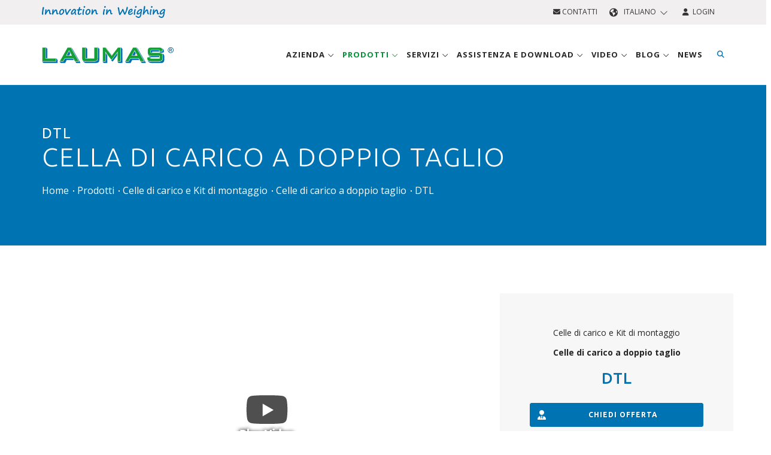

--- FILE ---
content_type: text/html; charset=UTF-8
request_url: https://www.laumas.com/it/prodotto/dtl-celle-di-carico-a-doppio-taglio/
body_size: 15176
content:
<!DOCTYPE html>
<html lang="it-IT"  prefix="og: http://ogp.me/ns#" itemscope itemtype="https://schema.org/WebPage">

<head>
	<meta charset="UTF-8">
<meta http-equiv="Cache-Control" content="public">
<meta http-equiv="Content-Type" content="text/html; charset=utf-8"/>
<meta name="format-detection" content="telephone=no"/>

<meta name="robots" content="index, follow, max-image-preview:large, max-snippet:-1, max-video-preview:-1" />
<meta http-equiv="X-UA-Compatible" content="IE=edge">
<meta name="viewport" content="width=device-width, initial-scale=1.0">

<title>Cella di carico a doppio taglio DTL | LAUMAS</title>
<meta name="description" content="Cella di carico a doppio taglio OIML R60 C3 IP68 in acciaio nichelato AISI 4340, portata 25000 kg.  Su richiesta ATEX IECEx EAC UK Trade approved."/>

<link rel="apple-touch-icon" sizes="57x57" href="/images/favicon/apple-icon-57x57.png">
<link rel="apple-touch-icon" sizes="60x60" href="/images/favicon/apple-icon-60x60.png">
<link rel="apple-touch-icon" sizes="72x72" href="/images/favicon/apple-icon-72x72.png">
<link rel="apple-touch-icon" sizes="76x76" href="/images/favicon/apple-icon-76x76.png">
<link rel="apple-touch-icon" sizes="114x114" href="/images/favicon/apple-icon-114x114.png">
<link rel="apple-touch-icon" sizes="120x120" href="/images/favicon/apple-icon-120x120.png">
<link rel="apple-touch-icon" sizes="144x144" href="/images/favicon/apple-icon-144x144.png">
<link rel="apple-touch-icon" sizes="152x152" href="/images/favicon/apple-icon-152x152.png">
<link rel="apple-touch-icon" sizes="180x180" href="/images/favicon/apple-icon-180x180.png">
<link rel="icon" type="image/png" sizes="192x192" href="/images/favicon/android-icon-192x192.png">
<link rel="icon" type="image/png" sizes="32x32" href="/images/favicon/favicon-32x32.png">
<link rel="icon" type="image/png" sizes="96x96" href="/images/favicon/favicon-96x96.png">
<link rel="icon" type="image/png" sizes="16x16" href="/images/favicon/favicon-16x16.png">
<link rel="manifest" href="/images/favicon/manifest.json">
<meta name="msapplication-TileColor" content="#ffffff">
<meta name="msapplication-TileImage" content="/images/favicon/ms-icon-144x144.png">
<meta name="theme-color" content="#ffffff">


<link rel="alternate" hreflang="it" href="https://www.laumas.com/it/prodotto/dtl-celle-di-carico-a-doppio-taglio/" />
<link rel="alternate" hreflang="en" href="https://www.laumas.com/en/product/dtl-double-shear-beam-load-cells/" />
<link rel="alternate" hreflang="fr" href="https://www.laumas.com/fr/produit/dtl-capteurs-de-pesage-a-double-cisaillement/" />
<link rel="alternate" hreflang="es" href="https://www.laumas.com/es/producto/dtl-celulas-de-carga-de-doble-cizallamiento/" />
<link rel="alternate" hreflang="de" href="https://www.laumas.com/de/produkt/dtl-doppelscherstab-waegezellen/" />
<link rel="alternate" hreflang="pt" href="https://www.laumas.com/pt/produto/dtl-double-shear-beam-load-cells/" />
<link rel="alternate" hreflang="ru" href="https://www.laumas.com/ru/produkt/dtl-double-shear-beam-load-cells/" />
<link rel="alternate" hreflang="zh" href="https://www.laumas.com/zh/product/dtl-double-shear-beam-load-cells/" />
<link rel="alternate" hreflang="ar" href="https://www.laumas.com/ar/product/dtl-double-shear-beam-load-cells/" />

<meta property="og:locale" content="it_IT" />




<!-- Google Tag Manager -->
<script>(function(w,d,s,l,i){w[l]=w[l]||[];w[l].push({'gtm.start':
new Date().getTime(),event:'gtm.js'});var f=d.getElementsByTagName(s)[0],
j=d.createElement(s),dl=l!='dataLayer'?'&l='+l:'';j.async=true;j.src=
'https://sgtm.laumas.com/gtm.js?id='+i+dl;f.parentNode.insertBefore(j,f);
})(window,document,'script','dataLayer','GTM-KGV27K4');</script>
<!-- End Google Tag Manager -->
	
	<!-- SEO Info -->
	<link rel="canonical" href="https://www.laumas.com/it/prodotto/dtl-celle-di-carico-a-doppio-taglio/" />
	<meta property="og:locale" 				content="it_IT" />
	<meta property="og:type" 				content="product" />
	<meta property="og:title" 				content="DTL: CELLA DI CARICO A DOPPIO TAGLIO - LAUMAS" />
	<meta property="og:description" 		content="kg 25000" />
	<meta property="og:url" 				content="https://www.laumas.com/it/prodotto/dtl-celle-di-carico-a-doppio-taglio/" />
	<meta property="og:site_name" 			content="LAUMAS Elettronica S.r.l." />
	<meta property="og:updated_time" 		content="2025-03-25 10:33:17" />
	<meta property="og:image" 				content="https://www.laumas.com/pub/products-images-industrial-weighing/F68-dtl-double-shear-beam-load-cells-hq.jpg" />
	<meta property="og:image:width" 		content="420" />
	<meta property="og:image:height" 		content="270" />
		<!-- / SEO  -->

	<!-- Stylesheets & Fonts -->
<link rel="preconnect" href="https://fonts.googleapis.com">
<link rel="preconnect" href="https://fonts.gstatic.com" crossorigin>
<link href="https://fonts.googleapis.com/css2?family=Open+Sans:wght@400;600;700&family=Ubuntu:wght@300;400;500;700&display=swap" rel="stylesheet" media="print" onload="this.media='all'">

<link href="/css/plugins.css?v1.0.60" rel="stylesheet">
<link href="/css/style.min.css?v1.0.60" rel="stylesheet">
<link href="/css/bootstrap-slider.min.css?v1.0.60" rel="stylesheet">
<link href="/js/bootstrap-selectpicker/bootstrap-select.min.css?v1.0.60" rel="stylesheet">
<link href="/css/jquery-ui.min.css?v1.0.60" rel="stylesheet" >
<link href="/css/custom.min.css?v1.0.60" rel="stylesheet">
<link href="/css/responsive.min.css?v1.0.60" rel="stylesheet">


<script src="/js/jquery-3.7.1.min.js?v1.0.60"></script>


<link rel="stylesheet" href="https://kit.fontawesome.com/b6b0f67761.css" crossorigin="anonymous">

<meta name="facebook-domain-verification" content="uvflj7c3o1cwfitsvfc67q61coemmd" />
</head>

<body class="wide">
	 
<script>
window.dataLayer = window.dataLayer || [];
dataLayer.push({
    'pageLang': 'it',
    'visitorId': '',
    'visitorLoginState': 'not-logged',
    'visitorNewsletterSubscription': 'no',
		'internal': 'N'
  });
</script>
<noscript><iframe src="https://sgtm.laumas.com/ns.html?id=GTM-KGV27K4" height="0" width="0" style="display:none;visibility:hidden"></iframe></noscript>


	<!-- WRAPPER -->
	<div class="wrapper">

		<!-- TOPBAR -->
<div id="topbar" class="dark">
	<div class="container">
		<div class="row">
			<div class="col-sm-6 hidden-xs">
				<img src="/images/claim_logo_laumas.svg" alt="Innovation in Weighing" title="Innovation in Weighing" class="header-claim" width="206" height="20">
							</div>
			<div class="col-sm-6">
				<ul class="top-menu right">
					<li>
						<a href="/it/contatti/" class="text-uppercase" title="Contatti"><i class="fa-solid fa-envelope"></i> Contatti</a>
					</li>
					<li class="topbar-dropdown">
						<a href="/it/" style="text-transform: uppercase;">
							<i class="fa-solid fa-earth-americas"></i>&nbsp;&nbsp;Italiano&nbsp;&nbsp;<i class="fa-light fa-chevron-down fa-xs"></i>
						</a>
						<div class="dropdown-list">
							<a class="list-entry" href="https://www.laumas.com/it/prodotto/dtl-celle-di-carico-a-doppio-taglio/" title="Italiano">Italiano</a>
							<a class="list-entry" href="https://www.laumas.com/en/product/dtl-double-shear-beam-load-cells/" title="English">English</a>
							<a class="list-entry" href="https://www.laumas.com/fr/produit/dtl-capteurs-de-pesage-a-double-cisaillement/" title="Français">Français</a>
							<a class="list-entry" href="https://www.laumas.com/es/producto/dtl-celulas-de-carga-de-doble-cizallamiento/" title="Español">Español</a>
							<a class="list-entry" href="https://www.laumas.com/de/produkt/dtl-doppelscherstab-waegezellen/" title="Deutsch">Deutsch</a>
							<a class="list-entry" href="https://www.laumas.com/pt/produto/dtl-double-shear-beam-load-cells/" title="Português">Português</a>
							<a class="list-entry" href="https://www.laumas.com/ru/produkt/dtl-double-shear-beam-load-cells/" title="Pусский">Pусский</a>
							<a class="list-entry" href="https://www.laumas.com/zh/product/dtl-double-shear-beam-load-cells/" title="中国">中国</a>
							<a class="list-entry" href="https://www.laumas.com/ar/product/dtl-double-shear-beam-load-cells/" title="لعربية">لعربية</a>
						</div>
					</li>
					          <li>
						<a href="/it/login/" class="text-uppercase" title="Login"><i class="fa-solid fa-user"></i>&nbsp;&nbsp;Login</a>
					</li>
									</ul>
			</div>
		</div>
	</div>
</div>
<!-- END: TOPBAR -->

<!-- HEADER -->
<header id="header">
	<div id="header-wrap">
		<div class="container">

			<!--Logo-->
			<div id="logo">
				<a href="/it/" class="logo" title="Laumas Elettronica">
        	<img src="/images/logo_laumas.svg" alt="Laumas Elettronica" title="Laumas Elettronica" width="220" height="60">
        </a>
			</div>
			<!--End: Logo-->

			<!--Navigation Resposnive Trigger-->
      <div id="mainMenu-trigger">
				<button> 
					<i class="fa-solid fa-bars"></i>
					<i class="fa-solid fa-xmark-large"></i>
				</button>
      </div>
      <!--end: Navigation Resposnive Trigger-->

      <!--Header Extras-->
      <div class="header-extras">
        <ul>
          <li class="sm-hide"> 
            <!--top search--> 
            <a id="top-search-trigger" href="/it/search/" class="toggle-item" title="Cerca"> <i class="fa-solid fa-magnifying-glass"></i> <i class="fa-solid fa-xmark-large"></i> </a> 
            <!--end: top search--> 
          </li>
          <li class="hide">
            <div class="topbar-dropdown"> <a class="toggle-item"><i class="fa-solid fa-earth-americas"></i></a>
              <div class="dropdown-list"> 
								<a class="list-entry" href="https://www.laumas.com/it/prodotto/dtl-celle-di-carico-a-doppio-taglio/" title="Italiano">Italiano</a>
								<a class="list-entry" href="https://www.laumas.com/en/product/dtl-double-shear-beam-load-cells/" title="English">English</a>
								<a class="list-entry" href="https://www.laumas.com/fr/produit/dtl-capteurs-de-pesage-a-double-cisaillement/" title="Français">Français</a>
								<a class="list-entry" href="https://www.laumas.com/es/producto/dtl-celulas-de-carga-de-doble-cizallamiento/" title="Español">Español</a>
								<a class="list-entry" href="https://www.laumas.com/de/produkt/dtl-doppelscherstab-waegezellen/" title="Deutsch">Deutsch</a>
								<a class="list-entry" href="https://www.laumas.com/pt/produto/dtl-double-shear-beam-load-cells/" title="Português">Português</a>
								<a class="list-entry" href="https://www.laumas.com/ru/produkt/dtl-double-shear-beam-load-cells/" title="Pусский">Pусский</a>
								<a class="list-entry" href="https://www.laumas.com/zh/product/dtl-double-shear-beam-load-cells/" title="中国">中国</a>
								<a class="list-entry" href="https://www.laumas.com/ar/product/dtl-double-shear-beam-load-cells/" title="لعربية">لعربية</a>
							</div>
            </div>
          </li>
					<li class="hidden">
						<a href="/it/contatti/" title="Contatti"><i class="fa-solid fa-envelope"></i></a>
					</li>
					          <li class="hidden">
						<a href="/it/login/" title="Login"><i class="fa-solid fa-user"></i></a>
					</li>
					        </ul>
      </div>
      <!--end: Header Extras-->
			
			<!--Top Search Form-->
      <div id="top-search" itemscope itemtype="https://schema.org/WebSite">
				<meta itemprop="url" content="/it/search/"/>
      	<form action="/it/search/#search" method="get" id="formSearchMegaMenu" itemprop="potentialAction" itemscope itemtype="https://schema.org/SearchAction" class="form-floating">
					<meta itemprop="target" content="https://www.laumas.com/it/search/?searchTxt={searchTxt}"/>
					<input type="text" name="searchTxt" class="form-control" id="searchTxtMegaMenu" value="" placeholder="Inserisci un prodotto o una parola chiave e premi &quot;Invio&quot;" itemprop="query-input">
					<label for="searchTxtMegaMenu">Inserisci un prodotto o una parola chiave e premi &quot;Invio&quot;</label>
        </form>
      </div>
      <!--end: Top Search Form-->
			
			<!--Navigation-->
			<div id="mainMenu">
				<div class="container">
					<nav>
						<ul>
							<li class="dropdown mega-menu-item ">
								<a href="/it/azienda/" class="text-uppercase" title="Azienda">
									Azienda <i class="fa-light fa-angle-down"></i>
								</a>
								<ul class="dropdown-menu">
									<li class="mega-menu-content">
										<div class="row p-t-0 p-b-0 p-l-10 p-r-10 xs-p-l-0 xs-p-r-0">
											<div class="mega-menu-col col-md-3 p-l-0 p-r-0">
												<div class="megamenu-titolo-intro text-uppercase">
													<i class="fa-solid fa-industry"></i>
													<span>Chi siamo</span>
												</div>
												<div class="megamenu-content-link">
													<ul>
														<li>
															<a href="/it/azienda/profilo-aziendale/" title="Profilo aziendale">Profilo aziendale</a>
														</li>
														<li>
															<a href="/it/azienda/la-nostra-storia/" title="La nostra storia">La nostra storia</a>
														</li>
														<li>
															<a href="/it/azienda/mission-vision-valori/" title="Mission, Vision, Valori">Mission, Vision, Valori</a>
														</li>
														<li>
															<a href="/it/azienda/ricerca-sviluppo/" title="Ricerca e Sviluppo">Ricerca e Sviluppo</a>
														</li>
														<li>
															<a href="/it/azienda/la-nostra-sede/" title="La nostra sede">La nostra sede</a>
														</li>
														<li>
																														<a href="/it/rete-vendita/" title="Rete vendita"> Rete vendita </a>
														</li>
														<li>
															<a href="/it/soluzioni-per-applicazioni-industriali/" title="Settori e Applicazioni">Settori e Applicazioni</a>
														</li>
													</ul>
												</div>
											</div>
											<div class="mega-menu-col col-md-3 p-l-0 p-r-0 xs-m-t-15">
												<div class="megamenu-titolo-intro text-uppercase">
													<i class="fa-solid fa-file-certificate"></i>
													<span>Certificazioni e Consorzi</span>
												</div>
												<div class="megamenu-content-link">
													<ul>
														<li>
															<a href="/it/azienda/certificazioni/" title="Certificazioni">Certificazioni</a>
														</li>
														<li>
															<a href="/it/azienda/associazione-consorzi/" title="Enti e Consorzi">Enti e Consorzi</a>
														</li>
													</ul>
												</div>
											</div>
											<div class="mega-menu-col col-md-3 p-l-0 p-r-0 xs-m-t-15">
												<div class="megamenu-titolo-intro text-uppercase">
													<i class="fa-solid fa-users"></i>
													Laumas e gli altri												</div>
												<div class="megamenu-content-link">
													<ul>
														<li>
															<a href="/it/azienda/sponsorship/" title="Sponsorship">Sponsorship</a>
														</li>
														<li>
															<a href="/it/azienda/solidale/" title="LAUMAS Solidale">LAUMAS Solidale</a>
														</li>
														<li>
															<a href="/it/azienda/associazioni-e-progetti/" title="Associazioni e progetti">Associazioni e progetti</a>
														</li>
													</ul>
												</div>
											</div>
											<div class="mega-menu-col col-md-3 p-l-0 p-r-0 xs-m-t-15">
												<div class="megamenu-titolo-intro text-uppercase">
													<i class="fa-solid fa-envelope"></i>
													Contattaci												</div>
												<div class="megamenu-content-link">
													<ul>
														<li>
															<a href="/it/contatti/offerta-commerciale/" title="Offerta commerciale">Offerta commerciale</a>
														</li>
														<li>
															<a href="/it/contatti/informazioni-generali/" title="Informazioni generali">Informazioni generali</a>
														</li>
														<li>
															<a href="/it/contatti/informazioni-sulle-spedizioni/" title="Stato spedizione">Stato spedizione</a>
														</li>
																												<li>
															<a href="/it/lavora-con-noi/" title="Lavora con noi">Lavora con noi</a>
														</li>
																											</ul>
												</div>
											</div>
										</div>
										<div class="row row-megamenu-webinar xs-p-l-0 xs-p-r-0">
											<div class="col-md-9">
											</div>
											<div class="col-md-3 p-l-40 xs-p-l-0">
												<a href="/it/calendario-eventi/" class="link-condizioni-megamenu" title="Calendario eventi">Calendario eventi</a>
											</div>
										</div>
									</li>
								</ul>
							</li>
							<li class="dropdown mega-menu-item menu-prodotti-desktop current"> 
								<a href="/it/prodotti/" class="text-uppercase" title="Prodotti">Prodotti <i class="fa-light fa-angle-down"></i></a>
								<ul class="dropdown-menu">
									<li class="mega-menu-content">
										<div class="row p-t-0 p-b-0 p-l-10 p-r-10 row-eq-height">
											
											<div class="col-md-4 mega-menu-categorie">
												<ul>
																											<li id="tipologia-1" class="voce-tipologia active">
															<a href="/it/prodotti/celle-di-carico-e-kit-di-montaggio/" title="Celle di carico e  Kit di montaggio">
																<i class="fa-kit fa-laumas-celle-di-carico"></i> 
																<strong class="text-uppercase">Celle di carico e  Kit di montaggio</strong>
															</a>
														</li>
												 															<li id="tipologia-3" class="voce-tipologia ">
															<a href="/it/prodotti/strumentazione-elettronica/" title="Strumentazione elettronica">
																<i class="fa-kit fa-laumas-strumentazione-elettronica"></i> 
																<strong class="text-uppercase">Strumentazione elettronica</strong>
															</a>
														</li>
												 															<li id="tipologia-2" class="voce-tipologia ">
															<a href="/it/prodotti/bilance-moduli-e-piattaforme-di-pesatura/" title="Bilance, Dinamometri, Moduli e Piattaforme di pesatura">
																<i class="fa-kit fa-laumas-bilance"></i> 
																<strong class="text-uppercase">Bilance, Dinamometri, Moduli e Piattaforme di pesatura</strong>
															</a>
														</li>
												 															<li id="tipologia-4" class="voce-tipologia ">
															<a href="/it/prodotti/software-di-supervisione/" title="Software di supervisione">
																<i class="fa-kit fa-laumas-software-supervisione"></i> 
																<strong class="text-uppercase">Software di supervisione</strong>
															</a>
														</li>
												 															<li id="tipologia-5" class="voce-tipologia ">
															<a href="/it/prodotti/accessori-cablaggi/" title="Accessori e Cablaggi ">
																<i class="fa-kit fa-laumas-accessori-cablaggi"></i> 
																<strong class="text-uppercase">Accessori e Cablaggi </strong>
															</a>
														</li>
												 														<li id="tipologia-92" class="voce-tipologia">
														<a href="/it/gruppo-prodotto/linea-igienica-3-a-sanitary-standard/" class="text-uppercase" title="LINEA IGIENICA 3-A SANITARY STANDARDS">
															<i class="fak fa-laumas-triple-a"></i>
															<strong>LINEA IGIENICA 3-A SANITARY STANDARDS</strong>
														</a>
													</li>
																											<li id="tipologia-6" class="voce-tipologia ">
															<a href="/it/prodotti/atex-prodotti-per-atmosfere-esplosive/" title="ATEX-IECEx - Prodotti per  atmosfere esplosive">
																<i class="fa-kit fa-laumas-atex"></i> 
																<strong class="text-uppercase">ATEX-IECEx - Prodotti per  atmosfere esplosive</strong>
															</a>
														</li>
												 														
													<li id="tipologia-90" class="voce-cataloghi">
														<a href="/it/cataloghi/" class="text-uppercase" title="Cataloghi prodotti">
															<i class="fa-solid fa-book"></i>
															<strong>Cataloghi prodotti</strong>
														</a>
													</li>
													<li id="tipologia-91" class="voce-listini">
														<a href="/it/assistenza/search/l/listini-prezzi/" class="text-uppercase" title="Listini prezzi">
															<i class="fa-solid fa-euro-sign"></i>
															<strong>Listini prezzi</strong>
														</a>
													</li>
												</ul>
											</div>
											
											<div class="col-md-8 p-0 mega-menu-voci">
												<div class="row p-t-10 p-b-20 p-l-20 p-r-20">
													<div class="col-md-12 m-b-10">
														<form action="/it/search/" method="get">
															<div class="input-group">
																<input type="text" aria-required="true" name="searchTxt" class="form-control widget-search-form text-uppercase" placeholder="Ricerca prodotto" autocomplete="off">
																<input type="hidden" name="onlyP" id="onlyP" value="Y">
																<span class="input-group-btn">
																	<button type="submit" id="widget-widget-search-form-button" class="btn btn-default"><i class="fa-solid fa-magnifying-glass"></i></button>
																</span>
															</div>
														</form>
													</div>
																									<div class="row-megamenu-prodotti row-tipologia-1" >
												<div class="col-md-4"><ul><li><a href="/it/prodotti/celle-di-carico-e-kit-di-montaggio/celle-di-carico-digitali/" title="Celle di carico digitali">Celle di carico digitali</a></li><li><a href="/it/prodotti/celle-di-carico-e-kit-di-montaggio/celle-di-carico-off-center/" title="Celle di carico   off-center">Celle di carico   off-center</a></li><li><a href="/it/prodotti/celle-di-carico-e-kit-di-montaggio/celle-di-carico-a-compressione/" title="Celle di carico a compressione">Celle di carico a compressione</a></li><li><a href="/it/prodotti/celle-di-carico-e-kit-di-montaggio/celle-di-carico-a-trazione/" title="Celle di carico  a trazione">Celle di carico  a trazione</a></li><li><a href="/it/prodotti/celle-di-carico-e-kit-di-montaggio/celle-di-carico-a-trazione-compressione/" title="Celle di carico a compressione e trazione">Celle di carico a compressione e trazione</a></li><li><a href="/it/prodotti/celle-di-carico-e-kit-di-montaggio/celle-di-carico-a-taglio/" title="Celle di carico a   taglio">Celle di carico a   taglio</a></li><li><a href="/it/prodotti/celle-di-carico-e-kit-di-montaggio/celle-di-carico-a-doppio-taglio/" title="Celle di carico a  doppio taglio">Celle di carico a  doppio taglio</a></li></ul></div><div class="col-md-4"><ul><li><a href="/it/prodotti/celle-di-carico-e-kit-di-montaggio/celle-di-carico-a-flessione/" title="Celle di carico a flessione">Celle di carico a flessione</a></li><li><a href="/it/prodotti/celle-di-carico-e-kit-di-montaggio/celle-di-carico-a-colonna/" title="Celle di carico a colonna">Celle di carico a colonna</a></li><li><a href="/it/prodotti/celle-di-carico-e-kit-di-montaggio/celle-di-carico-a-perno/" title="Celle di carico a  perno">Celle di carico a  perno</a></li><li><a href="/it/prodotti/celle-di-carico-e-kit-di-montaggio/celle-di-carico-per-piedino/" title="Celle di carico per piedino">Celle di carico per piedino</a></li><li><a href="/it/prodotti/celle-di-carico-e-kit-di-montaggio/celle-di-carico-per-pedale-freno/" title="Celle di carico per pedale freno">Celle di carico per pedale freno</a></li><li><a href="/it/prodotti/celle-di-carico-e-kit-di-montaggio/celle-di-carico-per-tiranti/" title="Celle di carico  per tiranti">Celle di carico  per tiranti</a></li><li><a href="/it/prodotti/celle-di-carico-e-kit-di-montaggio/celle-di-carico-per-rilevazione-tiro-fune/" title="Celle di carico per rilevazione tiro fune">Celle di carico per rilevazione tiro fune</a></li></ul></div><div class="col-md-4"><ul><li><a href="/it/prodotti/celle-di-carico-e-kit-di-montaggio/celle-di-carico-speciali-custom/" title="Celle di carico  speciali Custom">Celle di carico  speciali Custom</a></li><li><a href="/it/prodotti/celle-di-carico-e-kit-di-montaggio/celle-di-carico-planari/" title="Celle di carico planari">Celle di carico planari</a></li><li><a href="/it/prodotti/celle-di-carico-e-kit-di-montaggio/celle-di-carico-miniaturizzate/" title="Celle di carico miniaturizzate">Celle di carico miniaturizzate</a></li><li><a href="/it/prodotti/celle-di-carico-e-kit-di-montaggio/misure-di-livello-false-celle/" title="Misure di livello - False celle">Misure di livello - False celle</a></li><li><a href="/it/prodotti/celle-di-carico-e-kit-di-montaggio/kit-di-montaggio-per-celle-di-carico/" title="Kit di montaggio  per celle di carico">Kit di montaggio  per celle di carico</a></li></ul></div>												 </div>
												 													<div class="row-megamenu-prodotti row-tipologia-3" style="display:none;">
												<div class="col-md-4"><ul><li><a href="/it/prodotti/strumentazione-elettronica/indicatori-di-peso/" title="Indicatori di peso">Indicatori di peso</a></li><li><a href="/it/prodotti/strumentazione-elettronica/trasmettitori-di-peso/" title="Trasmettitori di peso">Trasmettitori di peso</a></li><li><a href="/it/prodotti/strumentazione-elettronica/digitalizzatore-per-celle-di-carico/" title="Digitalizzatori per celle di carico">Digitalizzatori per celle di carico</a></li></ul></div><div class="col-md-4"><ul><li><a href="/it/prodotti/strumentazione-elettronica/sistemi-di-dosaggio-multi-bilancia/" title="Sistemi di dosaggio a più bilance">Sistemi di dosaggio a più bilance</a></li><li><a href="/it/prodotti/strumentazione-elettronica/ripetitori-di-peso/" title="Ripetitori di peso">Ripetitori di peso</a></li><li><a href="/it/prodotti/strumentazione-elettronica/convertitori/" title="Convertitori seriali">Convertitori seriali</a></li></ul></div><div class="col-md-4"><ul><li><a href="/it/prodotti/strumentazione-elettronica/stampanti/" title="Stampanti">Stampanti</a></li><li><a href="/it/prodotti/strumentazione-elettronica/barriere-a-sicurezza-intrinseca/" title="BARRIERE ZENER">BARRIERE ZENER</a></li></ul></div>												 </div>
												 													<div class="row-megamenu-prodotti row-tipologia-2" style="display:none;">
												<div class="col-md-4"><ul><li><a href="/it/prodotti/bilance-moduli-e-piattaforme-di-pesatura/bilance-contapezzi/" title="Bilance contapezzi">Bilance contapezzi</a></li><li><a href="/it/prodotti/bilance-moduli-e-piattaforme-di-pesatura/bilance-peso-prezzo-importo/" title="Bilance  peso-prezzo-importo">Bilance  peso-prezzo-importo</a></li><li><a href="/it/prodotti/bilance-moduli-e-piattaforme-di-pesatura/mini-bilance-tascabili/" title="Mini bilance tascabili">Mini bilance tascabili</a></li></ul></div><div class="col-md-4"><ul><li><a href="/it/prodotti/bilance-moduli-e-piattaforme-di-pesatura/dinamometri/" title="Dinamometri">Dinamometri</a></li><li><a href="/it/prodotti/bilance-moduli-e-piattaforme-di-pesatura/piattaforme-di-pesatura/" title="Piattaforme di pesatura">Piattaforme di pesatura</a></li><li><a href="/it/prodotti/bilance-moduli-e-piattaforme-di-pesatura/pesa-pallet/" title="Bilance pesa pallet">Bilance pesa pallet</a></li></ul></div><div class="col-md-4"><ul><li><a href="/it/prodotti/bilance-moduli-e-piattaforme-di-pesatura/transpallet-pesatore/" title="Transpallet pesatore">Transpallet pesatore</a></li></ul></div>												 </div>
												 													<div class="row-megamenu-prodotti row-tipologia-4" style="display:none;">
												<div class="col-md-4"><ul><li><a href="/it/prodotti/software-di-supervisione/software-per-la-gestione-di-pese-a-ponte/" title="Software per la gestione di pese a ponte ">Software per la gestione di pese a ponte </a></li><li><a href="/it/prodotti/software-di-supervisione/software-per-la-raccolta-e-larchiviazione-dei-dati-di-pesatura/" title="Software per la raccolta e l’archiviazione dei dati di pesatura ">Software per la raccolta e l’archiviazione dei dati di pesatura </a></li></ul></div><div class="col-md-4"><ul><li><a href="/it/prodotti/software-di-supervisione/software-per-la-configurazione-di-indicatori-e-trasmettitori-di-peso/" title="Software per la configurazione di indicatori e trasmettitori di peso">Software per la configurazione di indicatori e trasmettitori di peso</a></li><li><a href="/it/prodotti/software-di-supervisione/software-per-la-gestione-di-indicatori-e-trasmettitori-di-peso-in-applicazioni-di-dosaggio/" title="Software per la gestione di indicatori e trasmettitori di peso in applicazioni di dosaggio">Software per la gestione di indicatori e trasmettitori di peso in applicazioni di dosaggio</a></li></ul></div><div class="col-md-4"><ul></ul></div>												 </div>
												 													<div class="row-megamenu-prodotti row-tipologia-5" style="display:none;">
												<div class="col-md-4"><ul><li><a href="/it/prodotti/accessori-cablaggi/giunzioni-cablaggi/" title="Giunzioni e Cablaggi">Giunzioni e Cablaggi</a></li><li><a href="/it/prodotti/accessori-cablaggi/simulatori-di-celle-di-carico/" title="Simulatori di  celle di carico">Simulatori di  celle di carico</a></li></ul></div><div class="col-md-4"><ul><li><a href="/it/prodotti/accessori-cablaggi/alimentatori-custodia-antideflagrante/" title="Alimentatori custodia antideflagrante">Alimentatori custodia antideflagrante</a></li><li><a href="/it/prodotti/accessori-cablaggi/alimentatori-stabilizzati/" title="Alimentatori stabilizzati">Alimentatori stabilizzati</a></li></ul></div><div class="col-md-4"><ul><li><a href="/it/prodotti/accessori-cablaggi/masse-campione/" title="Masse campione">Masse campione</a></li></ul></div>												 </div>
												 													<div class="row-megamenu-prodotti row-tipologia-6" style="display:none;">
												<div class="col-md-4"><ul><li><a href="/it/prodotti/atex-prodotti-per-atmosfere-esplosive/celle-di-carico-e-kit-di-montaggio/" title="Celle di carico e  Kit di montaggio">Celle di carico e  Kit di montaggio</a></li><li><a href="/it/prodotti/atex-prodotti-per-atmosfere-esplosive/strumentazione-elettronica/" title="Strumentazione elettronica">Strumentazione elettronica</a></li></ul></div><div class="col-md-4"><ul><li><a href="/it/prodotti/atex-prodotti-per-atmosfere-esplosive/bilance-moduli-e-piattaforme-di-pesatura/" title="Bilance, Dinamometri, Moduli e Piattaforme di pesatura">Bilance, Dinamometri, Moduli e Piattaforme di pesatura</a></li><li><a href="/it/prodotti/atex-prodotti-per-atmosfere-esplosive/accessori-cablaggi/" title="Accessori e Cablaggi ">Accessori e Cablaggi </a></li></ul></div><div class="col-md-4"><ul></ul></div>												 </div>
												 													
													
													<!-- PANEL MENU CATALOGHI -->
													<div class="row-megamenu-prodotti row-tipologia-90" style="display:none;">
														<div class="col-md-4"><ul><li><a href="/it/catalogo/catalogo-idea-scales-n-4-novita/" title="Catalogo IDEA SCALES N. 4.1">Catalogo IDEA SCALES N. 4.1</a></li><li><a href="/it/catalogo/celle-di-carico-e-kit-di-montaggio-catalogo-prodotti-sintetico-formato-elettronico-pdf/" title="Celle di carico e Kit di montaggio - catalogo sintetico">Celle di carico e Kit di montaggio - catalogo sintetico</a></li><li><a href="/it/catalogo/celle-di-carico-e-kit-di-montaggio-catalogo-prodotti-formato-elettronico-pdf/" title="Celle di carico e Kit di montaggio">Celle di carico e Kit di montaggio</a></li><li><a href="/it/catalogo/strumentazione-elettronica-catalogo-prodotti-sintetico-formato-elettronico-pdf/" title="Strumentazione elettronica - catalogo sintetico">Strumentazione elettronica - catalogo sintetico</a></li></ul></div><div class="col-md-4"><ul><li><a href="/it/catalogo/strumentazione-elettronica-catalogo-prodotti-formato-elettronico-pdf/" title="Strumentazione elettronica">Strumentazione elettronica</a></li><li><a href="/it/catalogo/bilance-moduli-e-piattaforme-di-pesatura-catalogo-formato-elettronico-pdf/" title="Bilance, moduli e piattaforme di pesatura">Bilance, moduli e piattaforme di pesatura</a></li><li><a href="/it/catalogo/accessori-e-cablaggi-catalogo-prodotti-formato-elettronico/" title="Accessori e Cablaggi">Accessori e Cablaggi</a></li><li><a href="/it/catalogo/brochure-aziendale-formato-electronico-pdf/" title="Brochure aziendale ">Brochure aziendale </a></li></ul></div><div class="col-md-4"><ul><li><a href="/it/catalogo/brochure-indicatori-di-peso/" title="Brochure Indicatori di peso">Brochure Indicatori di peso</a></li><li><a href="/it/catalogo/brochure-prodotti-3a/" title="Brochure Prodotti 3A">Brochure Prodotti 3A</a></li><li><a href="/it/catalogo/brochure-trasmettitori-monocanale/" title="Brochure Trasmettitori Monocanale">Brochure Trasmettitori Monocanale</a></li><li><a href="/it/catalogo/brochure-trasmettitori-multicanale/" title="Brochure Trasmettitori Multicanale">Brochure Trasmettitori Multicanale</a></li></ul></div>													</div>
													
													<!-- PANEL MENU LISTINO PREZZI -->
													<div class="row-megamenu-prodotti row-tipologia-91" style="display:none;">
														<div class="col-md-4"><ul><li><a href="/it/assistenza/search/l/listini-prezzi/f/idea-scales/" title="Listino prezzi catalogo Idea Scales">Listino prezzi catalogo Idea Scales</a></li><li><a href="/it/assistenza/search/l/listini-prezzi/celle-di-carico-e-kit-di-montaggio/" title="Celle di carico e  Kit di montaggio">Celle di carico e  Kit di montaggio</a></li><li><a href="/it/assistenza/search/l/listini-prezzi/strumentazione-elettronica/" title="Strumentazione elettronica">Strumentazione elettronica</a></li></ul></div><div class="col-md-4"><ul><li><a href="/it/assistenza/search/l/listini-prezzi/bilance-moduli-e-piattaforme-di-pesatura/" title="Bilance, Dinamometri, Moduli e Piattaforme di pesatura">Bilance, Dinamometri, Moduli e Piattaforme di pesatura</a></li><li><a href="/it/assistenza/search/l/listini-prezzi/software-di-supervisione/" title="Software di supervisione">Software di supervisione</a></li><li><a href="/it/assistenza/search/l/listini-prezzi/accessori-cablaggi/" title="Accessori e Cablaggi ">Accessori e Cablaggi </a></li></ul></div><div class="col-md-4"><ul></ul></div>													</div>
													
													<!-- PANEL MENU 3A -->
													<div class="row-megamenu-prodotti row-tipologia-92" style="display:none;">
														<div class="col-md-4">
															<ul>
																<li>
																	<a href="/it/prodotto/flc-3a-celle-di-carico-igieniche-a-compressione/" title="FLC 3A - Cella di carico per piedino">
																		FLC 3A - Cella di carico per piedino																	</a>
																</li>
																<li>
																	<a href="/it/prodotto/cdg-3a-cassette-igieniche-con-scheda-di-equalizzazione-collegamento-in-parallelo-da-1-a-4-celle/" title="CDG 3A – Cassetta di giunzione">
																		CDG 3A – Cassetta di giunzione																	</a>
																</li>
															</ul>
														</div>
														<div class="col-md-4">
															<ul>
																<li>
																	<a href="/it/prodotto/winox-r-3a-indicatore-di-peso-igienico-in-acciaio-inox-per-pesatura-e-dosaggio/" title="WINOX L/R 3A – Indicatore di peso">
																		WINOX L/R 3A – Indicatore di peso																	</a>
																</li>
																<li>
																	<a href="/it/prodotto/castlm8i3a-cassetta-igienica-in-acciaio-inox-per-trasmettitore-tlm8/" title="CASTLM8I 3A – Trasmettitore di peso">
																		CASTLM8I 3A – Trasmettitore di peso																	</a>
																</li>
															</ul>
														</div>
														<div class="col-md-4">
															<ul>
																<li>
																	<a href="/it/prodotto/lcb-3a-nuovo-digitalizzatore-universale-igienico-per-celle-di-carico/" title="LCB 3A – Digitalizzatore per celle di carico">
																		LCB 3A – Digitalizzatore per celle di carico																	</a>
																</li>
															</ul>
														</div>
													</div>
													
												</div>
												<div class="row row-megamenu-webinar">
													<div class="col-lg-4 col-lg-offset-4 col-md-6 col-md-offset-2 text-center">
														
																												
																											</div>
													<div class="col-md-4 text-right">
														<a href="/it/condizioni-vendita/" class="link-condizioni-megamenu" title="Condizioni vendita">Condizioni vendita</a>
													</div>
												</div>
											</div>
										</div>              
									</li>
								</ul>
							</li>
							
							<li class="dropdown menu-prodotti-mobile" current> 
								<a href="/it/prodotti/" class="text-uppercase" title="Prodotti"> Prodotti <i class="fa-light fa-angle-down"></i> </a>
								<ul class="dropdown-menu">
																		<li>
										<a href="/it/prodotti/celle-di-carico-e-kit-di-montaggio/" title="Celle di carico e  Kit di montaggio">Celle di carico e  Kit di montaggio</a> 
									</li>
																		<li>
										<a href="/it/prodotti/strumentazione-elettronica/" title="Strumentazione elettronica">Strumentazione elettronica</a> 
									</li>
																		<li>
										<a href="/it/prodotti/bilance-moduli-e-piattaforme-di-pesatura/" title="Bilance, Dinamometri, Moduli e Piattaforme di pesatura">Bilance, Dinamometri, Moduli e Piattaforme di pesatura</a> 
									</li>
																		<li>
										<a href="/it/prodotti/software-di-supervisione/" title="Software di supervisione">Software di supervisione</a> 
									</li>
																		<li>
										<a href="/it/prodotti/accessori-cablaggi/" title="Accessori e Cablaggi ">Accessori e Cablaggi </a> 
									</li>
																		<li>
										<a href="/it/prodotti/atex-prodotti-per-atmosfere-esplosive/" title="ATEX-IECEx - Prodotti per  atmosfere esplosive">ATEX-IECEx - Prodotti per  atmosfere esplosive</a> 
									</li>
																		<li>
										<a href="/it/cataloghi/" title="Catologhi Prodotti">Catologhi Prodotti</a>
									</li>
									<li>
										<a href="/it/assistenza/search/l/listini-prezzi/" title="Listini Prezzo">Listini Prezzo</a>
									</li>
								</ul>
							</li>
							
							<li class="dropdown " title="Servizi"> 
								<a href="/it/servizi/" class="text-uppercase">Servizi <i class="fa-light fa-angle-down"></i></a>
								<ul class="dropdown-menu">
									<li><a href="/it/servizi/taratura-accredia/">Taratura Accredia</a></li>
									<li><a href="/it/servizi/test-qualita/">Rapporti di taratura</a></li>
																	</ul>
              </li>
						
							<li class="dropdown mega-menu-item "> 
								<a href="/it/assistenza/" class="text-uppercase" title="Assistenza e Download">Assistenza e Download <i class="fa-light fa-angle-down"></i> </a>
								<ul class="dropdown-menu">
									<li class="mega-menu-content">
										<div class="row p-t-0 p-b-0 p-l-10 p-r-10 xs-p-l-0 xs-p-r-0">
											<div class="mega-menu-col col-md-6 p-l-0 p-r-0">
												<div class="megamenu-titolo-intro text-uppercase">
													<i class="fa-solid fa-comment-question"></i>
													Assistenza												</div>
												<div class="megamenu-content-link p-t-20 xs-p-t-10">
													<div class="row p-0 xs-p-l-15 xs-p-r-15">
														<div class="col-md-6">
															<ul>
																<li>
																	<a href="/it/assistenza/ticket/" title="Ticket di Assistenza tecnica">Ticket di Assistenza tecnica</a>
																</li>
																<li>
																	<a href="/it/assistenza/domande-frequenti-faq/" title="FAQ">FAQ</a>
																</li>
																<li>
																																		<a href="/it/assistenza/resi-rma/" title="Resi (RMA)">Resi (RMA)</a>
																</li>
															</ul>
														</div>
														<div class="col-md-6">
															<ul>
																<li>
																	<a href="/it/contatti/informazioni-sulle-spedizioni/" title="Stato spedizione">Stato spedizione</a>
																</li>
																<li>
																																		<a href="/it/assistenza/ticket/?tNew=C" title="Duplicato certificati di collaudo">Duplicato certificati di collaudo</a>
																</li>
																<li>
																	<a href="/it/assistenza/teamviewer/" title="Teamviewer">Teamviewer</a>
																</li>
															</ul>
														</div>
													</div>
												</div>
												<div class="megamenu-cta-grey xs-m-b-20">
													<a href="/it/assistenza/ticket/" title="Apri subito un Ticket">
														<h3>Apri subito un Ticket <i class="fa-solid fa-chevron-right"></i></h3>
														<i class="fa-solid fa-ticket megamenu-icon-right"></i>
													</a>
												</div>
											</div>
											<div class="mega-menu-col col-md-6 p-l-0 p-r-0">
												<div class="megamenu-titolo-intro text-uppercase">
													<i class="fa-solid fa-download"></i>
													Download												</div>
												<div class="megamenu-content-link p-t-20 xs-p-t-10">
													<div class="row p-0 xs-p-l-15 xs-p-r-15">
														<div class="col-md-6">
															<ul>
																<li>
																	<a href="/it/assistenza/search/m/manuali-schede-prodotti/" title="Manuali e Schede Prodotto">Manuali e Schede Prodotto</a>
																</li>
																<li>
																	<a href="/it/assistenza/search/c/certificati/" title="Certificati">Certificati</a>
																</li>
																<li>
																	<a href="/it/assistenza/search/s/software/" title="Software e File di configurazione">Software e File di configurazione</a>
																</li>
															</ul>
														</div>
														<div class="col-md-6">
															<ul>
																<li>
																	<a href="/it/assistenza/search/d/disegni-cad/" title="Disegni tecnici">Disegni tecnici</a>
																</li>
																<li>
																	<a href="/it/azienda/norme-direttive/" title="Norme e direttive">Norme e direttive</a>
																</li>
																<li>
																	<a href="/it/download/" title="Area download">Area download</a>
																</li>
															</ul>
														</div>
													</div>
												</div>
												<div class="megamenu-cta-grey xs-m-b-20">
													<a href="/it/assistenza/search/m/manuali-schede-prodotti/" title="Scarica subito un manuale">
														<h3>Scarica subito un manuale <i class="fa-solid fa-chevron-right"></i></h3>
														<i class="fa-solid fa-book megamenu-icon-right"></i>
													</a>
												</div>
											</div>
										</div>
									</li>
								</ul>
							</li>
							
							<li class="dropdown ">
																
								<a href="/it/video-webinar-training/" class="text-uppercase" title="Video"> Video <i class="fa-light fa-angle-down"></i></a>
								<ul class="dropdown-menu">		
																		<li><a href="/it/video-webinar-training/webinar/" title="Webinar">Webinar</a>
									</li>
																		<li><a href="/it/video-webinar-training/video-tutorial/" title="Tutorial">Tutorial</a>
									</li>
																		<li><a href="/it/video-webinar-training/training-day/" title="Training Days">Training Days</a>
									</li>
																		
																	</ul>
							</li>
							
																					<li class="dropdown " title="Blog"> 
								<a href="/it/blog/" class="text-uppercase">Blog <i class="fa-light fa-angle-down"></i></a>
								<ul class="dropdown-menu">
																		<li><a href="/it/blog/guide/">Guide</a></li>
																		<li><a href="/it/blog/prodotti/">Prodotti</a></li>
																		<li><a href="/it/blog/case-studies/">Case studies</a></li>
																		<li><a href="/it/blog/best-seller/">Best seller</a></li>
																	</ul>
              </li>
							<li class="" title="News"> 
								<a href="/it/novita-eventi/" class="text-uppercase">News</a>
              </li>
							<li class=" hide sm-show"> 
								<a href="/it/search/" class="text-uppercase" title="Cerca">Cerca</a>
              </li>
							<li class="dropdown hide md-show sm-show icon-world-mobile"> <a href="#"><i class="fa-solid fa-earth-americas"></i>&nbsp;&nbsp;Italiano <i class="fa-light fa-angle-down"></i> </a>
								<ul class="dropdown-menu">
									<li><a href="https://www.laumas.com/it/prodotto/dtl-celle-di-carico-a-doppio-taglio/">Italiano</a></li>
									<li><a href="https://www.laumas.com/en/product/dtl-double-shear-beam-load-cells/">English</a></li>
									<li><a href="https://www.laumas.com/fr/produit/dtl-capteurs-de-pesage-a-double-cisaillement/">Français</a></li>
									<li><a href="https://www.laumas.com/es/producto/dtl-celulas-de-carga-de-doble-cizallamiento/">Español</a></li>
									<li><a href="https://www.laumas.com/de/produkt/dtl-doppelscherstab-waegezellen/">Deutsch</a></li>
									<li><a href="https://www.laumas.com/pt/produto/dtl-double-shear-beam-load-cells/">Português</a></li>
									<li><a href="https://www.laumas.com/ru/produkt/dtl-double-shear-beam-load-cells/">Pусский</a></li>
									<li><a href="https://www.laumas.com/zh/product/dtl-double-shear-beam-load-cells/">中国</a></li>
									<li><a href="https://www.laumas.com/ar/product/dtl-double-shear-beam-load-cells/">لعربية</a></li>
								</ul>
							</li>
						</ul>
					</nav>
				</div>
			</div>
			<!--END: NAVIGATION-->
			
		</div>
	</div>
</header>
<!-- END: HEADER -->
		<!-- Page title -->
		<section id="page-title">
			<div class="container">
				<div class="page-title">
					<span>DTL</span>
					<h1>CELLA DI CARICO A DOPPIO TAGLIO</h1>
				</div>
				<div class="breadcrumb">
					<ul itemscope itemtype="https://schema.org/BreadcrumbList">
						<li itemprop="itemListElement" itemscope itemtype="https://schema.org/ListItem">
							<a itemprop="item" href="/it/"><span itemprop="name">Home</span></a>
							<meta itemprop="position" content="1" />
						</li>
						<li itemprop="itemListElement" itemscope itemtype="https://schema.org/ListItem">
							<a itemprop="item" href="/it/prodotti/"><span itemprop="name">Prodotti</span></a>
							<meta itemprop="position" content="2" />
						</li>
						<li itemprop="itemListElement" itemscope itemtype="https://schema.org/ListItem">
							<a itemprop="item" href="/it/prodotti/celle-di-carico-e-kit-di-montaggio/"><span itemprop="name">Celle di carico e  Kit di montaggio</span></a>
							<meta itemprop="position" content="3" />
						</li>
						<li itemprop="itemListElement" itemscope itemtype="https://schema.org/ListItem">
							<a itemprop="item" href="/it/prodotti/celle-di-carico-e-kit-di-montaggio/celle-di-carico-a-doppio-taglio/"><span itemprop="name">Celle di carico a  doppio taglio</span></a>
							<meta itemprop="position" content="4" />
						</li>
						<li itemprop="itemListElement" itemscope itemtype="https://schema.org/ListItem" class="active">
							<a itemprop="item" href="#"><span itemprop="name">DTL</span></a>
							<meta itemprop="position" content="5" />
						</li>
					</ul>
				</div>
			</div>
		</section>
		<!-- end: Page title -->

		<section>
			<div class="container">
				<div class="row row-eq-height row-sm-block">
										<div class="col-md-8 col-sm-12">

						<!-- REVOLUTION SLIDER -->
						<div id="slider">
							<div id="rev_slider_5_1_wrapper" class="rev_slider_wrapper fullwidthbanner-container" data-alias="laumas-prodotti" data-source="gallery" style="margin:0px auto;background:transparent;padding:0px;margin-top:0px;margin-bottom:0px;height:197px;">
								<!-- START REVOLUTION SLIDER 5.4.5 auto mode -->
								<div id="rev_slider_5_1" class="rev_slider fullwidthabanner" style="display:none;" data-version="5.4.5">
																		<ul>
										 										<li data-index="rs-video" data-transition="slideleft" data-slotamount="default" data-hideafterloop="0" data-hideslideonmobile="off"  data-easein="default" data-easeout="default" data-masterspeed="300" data-rotate="0" data-saveperformance="off" data-title="Slide">
											<!-- MAIN IMAGE -->
        							<img src="/images/slide/dummy.png" alt="" data-lazyload="https://img.youtube.com/vi/AO8f5R7-G64/sddefault.jpg" data-bgposition="center center" data-bgfit="cover" class="rev-slidebg" data-no-retina>
											<!-- LAYERS -->
											
											<!-- LAYER NR. 1 -->
											<div class="tp-caption   tp-resizeme" 
												id="slide-9-layer-1" 
												data-x="['center','center','center','center']" 
												data-hoffset="['0','0','0','0']" 
												data-y="['middle','middle','middle','middle']" 
												data-voffset="['0','0','0','0']" 
												data-width="none"
												data-height="none"
												data-whitespace="nowrap"
												data-type="image" 
												data-actions='[{"event":"click","action":"callback","callback":"document.getElementById(\"videoIframe\").click();","delay":"300"}]'
												data-responsive_offset="on" 
												data-frames='[{"delay":10,"speed":300,"frame":"0","from":"opacity:0;","to":"o:1;","ease":"Power3.easeInOut"},{"delay":"wait","speed":300,"frame":"999","to":"opacity:0;","ease":"Power3.easeInOut"}]'
												data-textAlign="['inherit','inherit','inherit','inherit']"
												data-paddingtop="[0,0,0,0]"
												data-paddingright="[0,0,0,0]"
												data-paddingbottom="[0,0,0,0]"
												data-paddingleft="[0,0,0,0]"
												style="z-index: 5;">
													<img src="/images/slide/dummy.png" alt="" data-ww="" data-hh="" data-lazyload="/images/slide/icon-play-youtube-scritta.png" data-no-retina> 
											</div>
											
											<a id="videoIframe" data-lightbox="iframe" href="https://www.youtube.com/watch?v=AO8f5R7-G64"></a>
											
											<!-- BACKGROUND VIDEO LAYER -->
											<!--<div class="rs-background-video-layer" 
												data-forcerewind="on" 
												data-volume="mute" 
												data-ytid="AO8f5R7-G64" 
												data-videoattributes="version=3&amp;enablejsapi=1&amp;html5=1&amp;hd=1&wmode=opaque&showinfo=0&rel=0;;origin=;" 
												data-videorate="1" 
												data-videowidth="100%" 
												data-videoheight="100%" 
												data-videocontrols="controls" 
												data-videoloop="none" 
												data-forceCover="1" 
												data-aspectratio="16:9" 
												data-autoplay="true" 
												data-autoplayonlyfirsttime="false" 
												data-nextslideatend="true" 
											></div>-->
											
											<!-- LAYER NR. 1 -->
											<!--<div class="tp-caption tp-resizeme fullscreenvideo tp-videolayer" 
			 									id="slide-9-layer-3" 
											 	data-x="0" 
			 									data-y="0" 
												data-whitespace="nowrap"
 												data-type="video" 
												data-responsive_offset="on" 
												data-frames='[{"delay":0,"speed":300,"frame":"0","from":"opacity:0;","to":"o:1;","ease":"Power3.easeInOut"},{"delay":"wait","speed":300,"frame":"999","to":"opacity:0;","ease":"Power3.easeInOut"}]'
 												data-ytid="AO8f5R7-G64" 
												data-videoattributes="version=3&amp;enablejsapi=1&amp;html5=1&amp;hd=1&wmode=opaque&showinfo=0&rel=0;;origin=;" 
												data-videorate="1" 
												data-videowidth="100%" 
												data-videoheight="100%" 
											  data-videocontrols="controls" 
												data-videoloop="none"
											  data-forceCover="1" 
											  data-aspectratio="16:9"            
												data-textAlign="['inherit','inherit','inherit','inherit']"
												data-paddingtop="[0,0,0,0]"
												data-paddingright="[0,0,0,0]"
												data-paddingbottom="[0,0,0,0]"
												data-paddingleft="[0,0,0,0]"
												data-autoplay="1sttime" 
												data-nextslideatend="true" 
												data-videoposter="http://img.youtube.com/vi/AO8f5R7-G64/sddefault.jpg" 
												data-noposteronmobile="off" 
												data-volume="mute"
												data-allowfullscreenvideo="true"
            						style="z-index: 6;"> </div>-->
											
										</li>
																				
																				<li data-index="rs-principale" data-transition="slideleft" data-slotamount="default" data-hideafterloop="0" data-hideslideonmobile="off" data-easein="default" data-easeout="default" data-masterspeed="300" data-rotate="0" data-saveperformance="off" data-title="Slide">
											<!-- MAIN IMAGE -->
											<img src="/images/slide/dummy.png" alt="DTL - CELLA DI CARICO A DOPPIO TAGLIO" data-lazyload="/pub/products-images-industrial-weighing/F68-dtl-double-shear-beam-load-cells-hq.jpg" data-bgposition="center center" data-bgfit="contain" data-bgrepeat="no-repeat" class="rev-slidebg" data-no-retina>
										</li>
																				
																				
									</ul>
									<div class="tp-bannertimer tp-bottom" style="visibility: hidden !important;"></div>
								</div>
							</div>
							<!-- END REVOLUTION SLIDER -->

						</div>
						
												<div class="row">
							<div class="col-md-12 col-sm-12 m-t-10">
								<img src="https://www.laumas.com/pub/certificazioni/Logo_certificazione_3.jpg" alt="CERTIFICAZIONE ATEX" title="CERTIFICAZIONE ATEX" class="m-r-20 img-certificazioni-scheda" width="70" height="64"><img src="https://www.laumas.com/pub/certificazioni/Logo_certificazione_9.jpg" alt="CERTIFICAZIONE IECEx" title="CERTIFICAZIONE IECEx" class="m-r-20 img-certificazioni-scheda" width="70" height="64"><img src="https://www.laumas.com/pub/certificazioni/Logo_certificazione_4.jpg" alt="CERTIFICAZIONE EAC " title="CERTIFICAZIONE EAC " class="m-r-20 img-certificazioni-scheda" width="70" height="64"><img src="https://www.laumas.com/pub/certificazioni/Logo_certificazione_11.jpg" alt="CERTIFICAZIONE EAC Ex" title="CERTIFICAZIONE EAC Ex" class="m-r-20 img-certificazioni-scheda" width="70" height="64"><img src="https://www.laumas.com/pub/certificazioni/Logo_certificazione_6.jpg" alt="APPROVAZIONE OIML" title="APPROVAZIONE OIML" class="m-r-20 img-certificazioni-scheda" width="70" height="64"><img src="https://www.laumas.com/pub/certificazioni/Logo_certificazione_14.jpg" alt="CERTIFICAZIONE DI ESAME DEL TIPO PER STRUMENTI NAWI per Regno Unito" title="CERTIFICAZIONE DI ESAME DEL TIPO PER STRUMENTI NAWI per Regno Unito" class="m-r-20 img-certificazioni-scheda" width="70" height="64"><img src="https://www.laumas.com/pub/certificazioni/Logo_certificazione_16.jpg" alt="Marchio di Conformità Europea (CE)" title="Marchio di Conformità Europea (CE)" class="m-r-20 img-certificazioni-scheda" width="70" height="64"><img src="https://www.laumas.com/pub/certificazioni/Logo_certificazione_15.jpg" alt="CERTIFICAZIONE UKCA (UK Conformity Assessed) per il Regno Unito" title="CERTIFICAZIONE UKCA (UK Conformity Assessed) per il Regno Unito" class="m-r-20 img-certificazioni-scheda" width="70" height="64"><img src="https://www.laumas.com/pub/certificazioni/Logo_certificazione_22.jpg" alt="CERTIFICAZIONE FM HazLoc (Hazardous Locations)" title="CERTIFICAZIONE FM HazLoc (Hazardous Locations)" class="m-r-20 img-certificazioni-scheda" width="70" height="64"><img src="https://www.laumas.com/pub/certificazioni/Logo_certificazione_24.jpg" alt="CERTIFICAZIONE EX NEPSI" title="CERTIFICAZIONE EX NEPSI" class="m-r-20 img-certificazioni-scheda" width="70" height="64">							</div>
						</div>
												
					</div>
					<div class="col-md-4 col-sm-12 product-detail-intro background-grey text-center vcenter">
						<div class="m-b-10">Celle di carico e  Kit di montaggio</div>
						<div class="m-b-10"><strong>Celle di carico a  doppio taglio</strong></div>
						<h4 class="text-blue m-b-20 model-product-scheda">DTL</h4>
					 	
												
														<a href="/it/contatti/offerta-commerciale-prodotto/?prod=DTL" class="btn btn-dark m-b-20 sm-block btn-scheda-prodotto"><span><i class="fas fa-user-tie"></i> CHIEDI OFFERTA</span></a>
													
						
						
						<a href="/it/contatti/richiesta-informazioni-prodotto/?prod=DTL" class="btn btn-grey m-b-20 sm-block btn-scheda-prodotto"><span><i class="fas fa-info-circle"></i> CHIEDI INFORMAZIONI</span></a>

													<a href="/it/login/" class="btn btn-outline btn-dark m-b-20 sm-block btn-scheda-prodotto"><span><i class="fa-regular fa-heart"></i> AGGIUNGI AI PREFERITI</span></a>
												
						<br>
						<div class="social-icons social-icons-border sm-block">
							
<ul>
	<li class="social-facebook"><a href="javascript:void(0)" onclick="window.open('https://www.facebook.com/sharer.php?u='+encodeURIComponent(location.href)+'&t=Cella di carico a doppio taglio DTL | LAUMAS','sharer','toolbar=0,status=0,width=626,height=436'); return false;" title="Share on Facebook" rel="nofollow"><i class="fa-brands fa-facebook-f"></i></a>
	</li>
	<li class="social-facebook"><a href="javascript:void(0)" onclick="window.open('https://wa.me/?text='+encodeURIComponent(location.href),'sharer','toolbar=0,status=0,width=626,height=436'); return false;" title="Share on Whatsapp" rel="nofollow"><i class="fa-brands fa-whatsapp"></i></a>
	</li>
		<li class="social-vimeo"><a href="javascript:void(0)" onclick="window.open('https://www.linkedin.com/shareArticle?mini=true&url='+encodeURIComponent(location.href)+'&title=Cella di carico a doppio taglio DTL | LAUMAS&source=laumas.com','sharer','toolbar=0,status=0,width=626,height=436'); return false;" title="Share on LinkedIn" rel="nofollow"><i class="fa-brands fa-linkedin-in"></i></a>
	</li>
	<li class="social-youtube"><a href="javascript:void(0)" onclick="window.open('https://pinterest.com/pin/create/button/?url='+encodeURIComponent(location.href)+'&description=Cella di carico a doppio taglio DTL | LAUMAS&media=https%3A%2F%2Fwww.laumas.com%2Fpub%2Fproducts-images-industrial-weighing%2FF68-dtl-double-shear-beam-load-cells-hq.jpg','sharer','toolbar=0,status=0,width=626,height=436'); return false;" title="Share on Pinterest" rel="nofollow"><i class="fa-brands fa-pinterest-p"></i></a>
	</li>
	</ul>						</div>
																	</div>
				</div>
			</div>
		</section>

		
				<section class="p-t-0 p-b-0">
			<div class="container">
				<div class="row">
					<div class="col-md-12 m-b-30">
						<div class="heading heading">
							<h2 class="text-medium">CARATTERISTICHE GENERALI</h1>
						</div>
					</div>
										<div class="col-md-12 m-b-35">
												<div class="m-b-30 product-desc-text">
							<i class="fa-kit fa-laumas-kg icona-peso-prodotti-schede"></i>  25000						</div>
					
												<ul>
<li>ESECUZIONE IN&nbsp;ACCIAIO NICHELATO AISI 4340</li>
<li>ERRORE COMBINATO &lt; +/- 0,02%</li>
<li>GRADO DI PROTEZIONE IP68</li>
<li>CLASSE DI PRECISIONE C3 (OIML R60)</li>
</ul>											</div>
					
				</div>
			</div>
		</section>
				
		
		
		
		
				
		<section class="p-t-0 p-b-0" id="download">
			<div class="container">
				<div class="row">
					<div class="col-md-12 m-b-10">
						<div class="heading heading">
							<h2 class="text-medium">DOWNLOAD</h1>
						</div>
					</div>
				</div>
				<div class="row m-b-20">
					<div class="col-md-7 col-sm-8">
						Verifica quali documenti sono disponibili nelle altre lingue.											</div>
					<div class="col-md-5 col-sm-4">
						<div class="row m-b-25 flag-download">
							<div class="col-md-2 col-sm-2 col-xs-2 text-center">
								&nbsp;
							</div>
							<div class="col-md-2 col-sm-2 col-xs-2 text-center">
																	<a href="/it/prodotto/dtl-celle-di-carico-a-doppio-taglio/?atLng=IT#download" rel="nofollow" title="Italiano" class="flag-active">
										<img src="/images/flag/flag-it-big.png" alt="Italiano" title="Italiano" width="61" height="41">
									</a>
															</div>
							<div class="col-md-2 col-sm-2 col-xs-2 text-center">
																	<a href="/it/prodotto/dtl-celle-di-carico-a-doppio-taglio/?atLng=EN#download" rel="nofollow" title="English" class="">
										<img src="/images/flag/flag-gb-big.png" alt="English" title="English" width="61" height="41">
									</a>
															</div>
							<div class="col-md-2 col-sm-2 col-xs-2 text-center">
																	<a href="/it/prodotto/dtl-celle-di-carico-a-doppio-taglio/?atLng=FR#download" rel="nofollow" title="Française" class="">
										<img src="/images/flag/flag-fr-big.png" alt="Français" title="Français" width="61" height="41">
									</a>
															</div>
							<div class="col-md-2 col-sm-2 col-xs-2 text-center">
																	<a href="/it/prodotto/dtl-celle-di-carico-a-doppio-taglio/?atLng=ES#download" rel="nofollow" title="Español" class="">
										<img src="/images/flag/flag-es-big.png" alt="Español" title="Español" width="61" height="41">
									</a>
															</div>
							<div class="col-md-2 col-sm-2 col-xs-2 text-center">
																	<a href="/it/prodotto/dtl-celle-di-carico-a-doppio-taglio/?atLng=DE#download" rel="nofollow" title="Deutsch" class="">
										<img src="/images/flag/flag-de-big.png" alt="Deutsch" title="Deutsch" width="61" height="41">
									</a>
														</div>
						</div>
					</div>
				</div>
				
								
				
				<div class="accordion accordion-mini">
												<div class="ac-item ">
								
								<h5 class="ac-title text-uppercase">Manuali e schede prodotto</h5>
								
																
								<div class="ac-content">
				
																				<div class="row m-b-20" onclick="location='/include/downloadfile.php?iDF=2454';">
													<div class="col-md-8 col-sm-8">
														<a href="/include/downloadfile.php?iDF=2454" rel="nofollow" title="Scheda prodotto">
															<img src="/images/icon-pdf-green.png" alt="Scheda prodotto"  title="Scheda prodotto" class="product-detail-icon-download" width="38" height="38"> Scheda prodotto														</a>
													</div>
													<div class="col-md-2 col-sm-2"></div>
													<div class="col-md-2 col-sm-2 text-right">(639 KB)</div>
												</div>
																								<div class="row m-b-20" onclick="location='/include/downloadfile.php?iDF=2907';">
													<div class="col-md-8 col-sm-8">
														<a href="/include/downloadfile.php?iDF=2907" rel="nofollow" title="Norme per la corretta installazione">
															<img src="/images/icon-pdf-green.png" alt="Norme per la corretta installazione"  title="Norme per la corretta installazione" class="product-detail-icon-download" width="38" height="38"> Norme per la corretta installazione														</a>
													</div>
													<div class="col-md-2 col-sm-2"></div>
													<div class="col-md-2 col-sm-2 text-right">(124 KB)</div>
												</div>
																					
							</div>
						</div>
					
											<div class="ac-item ">
								
								<h5 class="ac-title text-uppercase">Listini prezzi</h5>
								
																
								<div class="ac-content">
				
																		<div class="row m-b-20">
											<div class="col-md-8 col-sm-8">
												<img src="/images/icon-pdf-lock.png" alt="Scheda prodotto con prezzi"  title="Scheda prodotto con prezzi" class="product-detail-icon-download" width="38" height="38"> Scheda prodotto con prezzi											</div>
											<div class="col-md-4 col-sm-4 text-right">
												<a href="/it/login/" class="btn btn-dark" title="LOGIN"><span>LOGIN</span></a>
											</div>
										</div>
																			
							</div>
						</div>
					
											<div class="ac-item ">
								
								<h5 class="ac-title text-uppercase">Certificati</h5>
								
																
								<div class="ac-content">
				
																		<div class="row m-b-20">
											<div class="col-md-8 col-sm-8">
												<img src="/images/icon-pdf-lock.png" alt="Certificato OIML R 60  "  title="Certificato OIML R 60  " class="product-detail-icon-download" width="38" height="38"> Certificato OIML R 60  											</div>
											<div class="col-md-4 col-sm-4 text-right">
												<a href="/it/login/" class="btn btn-dark" title="LOGIN"><span>LOGIN</span></a>
											</div>
										</div>
																				<div class="row m-b-20">
											<div class="col-md-8 col-sm-8">
												<img src="/images/icon-pdf-lock.png" alt="Certificato d’Esame UE del tipo (ATEX)"  title="Certificato d’Esame UE del tipo (ATEX)" class="product-detail-icon-download" width="38" height="38"> Certificato d’Esame UE del tipo (ATEX)											</div>
											<div class="col-md-4 col-sm-4 text-right">
												<a href="/it/login/" class="btn btn-dark" title="LOGIN"><span>LOGIN</span></a>
											</div>
										</div>
																				<div class="row m-b-20">
											<div class="col-md-8 col-sm-8">
												<img src="/images/icon-pdf-lock.png" alt="Certificato TR CU 012 (EAC Ex) - Unione Doganale Eurasiatica"  title="Certificato TR CU 012 (EAC Ex) - Unione Doganale Eurasiatica" class="product-detail-icon-download" width="38" height="38"> Certificato TR CU 012 (EAC Ex) - Unione Doganale Eurasiatica											</div>
											<div class="col-md-4 col-sm-4 text-right">
												<a href="/it/login/" class="btn btn-dark" title="LOGIN"><span>LOGIN</span></a>
											</div>
										</div>
																				<div class="row m-b-20">
											<div class="col-md-8 col-sm-8">
												<img src="/images/icon-pdf-lock.png" alt="Certificato di Conformità IECEx"  title="Certificato di Conformità IECEx" class="product-detail-icon-download" width="38" height="38"> Certificato di Conformità IECEx											</div>
											<div class="col-md-4 col-sm-4 text-right">
												<a href="/it/login/" class="btn btn-dark" title="LOGIN"><span>LOGIN</span></a>
											</div>
										</div>
																				<div class="row m-b-20">
											<div class="col-md-8 col-sm-8">
												<img src="/images/icon-pdf-lock.png" alt="Certificato di conformità FM HazLoc – Stati Uniti"  title="Certificato di conformità FM HazLoc – Stati Uniti" class="product-detail-icon-download" width="38" height="38"> Certificato di conformità FM HazLoc – Stati Uniti											</div>
											<div class="col-md-4 col-sm-4 text-right">
												<a href="/it/login/" class="btn btn-dark" title="LOGIN"><span>LOGIN</span></a>
											</div>
										</div>
																				<div class="row m-b-20">
											<div class="col-md-8 col-sm-8">
												<img src="/images/icon-pdf-lock.png" alt="Certificato di conformità FM HazLoc - Canada"  title="Certificato di conformità FM HazLoc - Canada" class="product-detail-icon-download" width="38" height="38"> Certificato di conformità FM HazLoc - Canada											</div>
											<div class="col-md-4 col-sm-4 text-right">
												<a href="/it/login/" class="btn btn-dark" title="LOGIN"><span>LOGIN</span></a>
											</div>
										</div>
																				<div class="row m-b-20">
											<div class="col-md-8 col-sm-8">
												<img src="/images/icon-pdf-lock.png" alt="Certificato di conformità Ex NEPSI - Cina"  title="Certificato di conformità Ex NEPSI - Cina" class="product-detail-icon-download" width="38" height="38"> Certificato di conformità Ex NEPSI - Cina											</div>
											<div class="col-md-4 col-sm-4 text-right">
												<a href="/it/login/" class="btn btn-dark" title="LOGIN"><span>LOGIN</span></a>
											</div>
										</div>
																				<div class="row m-b-20">
											<div class="col-md-8 col-sm-8">
												<img src="/images/icon-pdf-lock.png" alt="Dichiarazione TR CU 020 (EAC) - Unione Doganale Eurasiatica"  title="Dichiarazione TR CU 020 (EAC) - Unione Doganale Eurasiatica" class="product-detail-icon-download" width="38" height="38"> Dichiarazione TR CU 020 (EAC) - Unione Doganale Eurasiatica											</div>
											<div class="col-md-4 col-sm-4 text-right">
												<a href="/it/login/" class="btn btn-dark" title="LOGIN"><span>LOGIN</span></a>
											</div>
										</div>
																			
							</div>
						</div>
					
											<div class="ac-item ">
								
								<h5 class="ac-title text-uppercase">Disegni tecnici</h5>
								
																
								<div class="ac-content">
				
																		<div class="row m-b-20">
											<div class="col-md-8 col-sm-8">
												<img src="/images/icon-cad-lock.png" alt="DTL 25000 kg - modello 3D"  title="DTL 25000 kg - modello 3D" class="product-detail-icon-download" width="38" height="38"> DTL 25000 kg - modello 3D											</div>
											<div class="col-md-4 col-sm-4 text-right">
												<a href="/it/login/" class="btn btn-dark" title="LOGIN"><span>LOGIN</span></a>
											</div>
										</div>
																			
							</div>
						</div>
					
								</div>
				
					
							</div>
		</section>
				
		
					<section class="p-t-30 p-b-30">
				<div class="container">
					<div class="row">
						<div class="col-md-12">
							<div class="accordion accordion-mini">
								<div class="ac-item">
									<h5 class="ac-title text-uppercase">Codici articolo associati</h5>
									<div class="ac-content">
										DTL10000, DTL10000EX, DTL10000IEX, DTL25000, DTL25000EX, DTL25000IEX, DTL30000, DTL30000EX, DTL30000IEX, DTL30T, DTL30TEX, DTL30TIEX, PIATTODTL									</div>
								</div>
							</div>
						</div>
					</div>
				</div>
			</section>
			
				
				
				<section>
			<div class="container">
				<div class="row">
					<div class="col-md-12 m-b-50" data-animation="fadeIn">
						<div class="heading heading heading-center">
							<h2 class="h1 text-medium">PRODOTTI CORRELATI</h2>
						</div>
					</div>
				</div>
				<div class="row correlati-prodotti">
					<div class="carousel" data-items="3" data-margin="20" data-arrows="true" data-loop="true" > 
												<!-- Post item-->
						<div class="post-item border">
              <div class="post-item-wrap">
								<div class="post-image text-center">
																			<a href="/it/prodotto/cod-celle-di-carico-digitali-a-colonna/" title="COD - CELLA DI CARICO DIGITALE A COLONNA">
										<img src="https://www.laumas.com/pub/products-images-industrial-weighing/F420-codargentojpg.jpg" alt="COD - CELLA DI CARICO DIGITALE A COLONNA" title="COD - CELLA DI CARICO DIGITALE A COLONNA" class="img-responsive" width="400" height="400" />
									</a>
																			</div>
									<div class="post-item-description">
										<a href="/it/prodotto/cod-celle-di-carico-digitali-a-colonna/" title="COD - CELLA DI CARICO DIGITALE A COLONNA">
											<h2>COD</h2>
										</a>
										<p>Celle di carico digitali</p>
									</div>
            	</div>
            </div>
						<!-- end: Post item-->
												<!-- Post item-->
						<div class="post-item border">
              <div class="post-item-wrap">
								<div class="post-image text-center">
																			<a href="/it/prodotto/cok-celle-di-carico-a-colonna-a-compressione/" title="COK - CELLA DI CARICO A COLONNA A COMPRESSIONE">
										<img src="https://www.laumas.com/pub/products-images-industrial-weighing/F74-cok-compression-column-load-cells.jpg" alt="COK - CELLA DI CARICO A COLONNA A COMPRESSIONE" title="COK - CELLA DI CARICO A COLONNA A COMPRESSIONE" class="img-responsive" width="270" height="299" />
									</a>
																			</div>
									<div class="post-item-description">
										<a href="/it/prodotto/cok-celle-di-carico-a-colonna-a-compressione/" title="COK - CELLA DI CARICO A COLONNA A COMPRESSIONE">
											<h2>COK</h2>
										</a>
										<p>Celle di carico a colonna</p>
									</div>
            	</div>
            </div>
						<!-- end: Post item-->
												<!-- Post item-->
						<div class="post-item border">
              <div class="post-item-wrap">
								<div class="post-image text-center">
																			<a href="/it/prodotto/vcokdtl-kit-di-montaggio-per-celle-di-carico/" title="VCOKDTL - per celle COL - COK - DTL">
										<img src="https://www.laumas.com/pub/products-images-industrial-weighing/F152-vcokdtl-mounting-kit-for-load-cells.jpg" alt="VCOKDTL - per celle COL - COK - DTL" title="VCOKDTL - per celle COL - COK - DTL" class="img-responsive" width="270" height="212" />
									</a>
																			</div>
									<div class="post-item-description">
										<a href="/it/prodotto/vcokdtl-kit-di-montaggio-per-celle-di-carico/" title="VCOKDTL - per celle COL - COK - DTL">
											<h2>VCOKDTL</h2>
										</a>
										<p>Kit di montaggio  per celle di carico</p>
									</div>
            	</div>
            </div>
						<!-- end: Post item-->
											</div>
					
									</div>
			</div>
		</section>
		
		
	

		<!-- FOOTER -->
		<footer class="background-grey" id="footer">
			<div class="footer-content">
				<div class="container">
					<div class="row">

						<div class="col-md-8 col-sm-12">
							<div class="row">

								<div class="col-md-4 col-sm-12">
									<div class="widget clearfix widget-contact-us">

										<h4 class="widget-title text-uppercase">Azienda</h4>
										
										<a href="/it/gallery/" class="link-rapidi-footer" title="Gallery">
											<i class="fa-regular fa-circle-arrow-right"></i> Gallery										</a>
										<a href="/it/calendario-eventi/" class="link-rapidi-footer" title="Calendario eventi">
											<i class="fa-regular fa-circle-arrow-right"></i> Calendario eventi										</a>
																					<a href="/it/lavora-con-noi/" class="link-rapidi-footer" title="Lavora con noi">
												<i class="fa-regular fa-circle-arrow-right"></i> Lavora con noi
											</a>
																				<a href="/it/rete-vendita/" class="link-rete-vendita-footer" title="Rete vendita Italia">
											<i class="fa-regular fa-circle-arrow-right"></i> Rete vendita Italia																					</a>
										<a href="/it/rete-vendita/?t=World" class="link-rete-vendita-footer" title="Rete vendita estero">
											<i class="fa-regular fa-circle-arrow-right"></i> Rete vendita estero																					</a>

									</div>
								</div>

								<div class="col-md-4 col-sm-12">
									<div class="widget clearfix widget-contact-us">

										<h4 class="widget-title text-uppercase">Assistenza</h4>

										<a href="/it/login/" class="link-rapidi-footer" title="Area clienti">
											<i class="fa-regular fa-circle-arrow-right"></i> Area Clienti										</a>
										<a href="/it/download/" class="link-rapidi-footer" title="Area download">
											<i class="fa-regular fa-circle-arrow-right"></i> Area download										</a>
										<a href="/it/assistenza/" class="link-rapidi-footer" title="Info e assistenza">
											<i class="fa-regular fa-circle-arrow-right"></i> Info e assistenza										</a>
										<a href="/it/assistenza/domande-frequenti-faq/" class="link-rapidi-footer" title="FAQ">
											<i class="fa-regular fa-circle-arrow-right"></i> FAQ										</a>
										<a href="/it/sitemap-html/" class="link-rapidi-footer" title="Mappa del sito">
											<i class="fa-regular fa-circle-arrow-right"></i> Mappa del sito										</a>

									</div>
								</div>

								<div class="col-md-4 col-sm-12">
									<div class="widget clearfix widget-contact-us">

										<h4 class="widget-title text-uppercase">Area legale</h4>

										<a href="/it/condizioni-vendita/" class="link-rapidi-footer" title="Condizioni vendita">
											<i class="fa-regular fa-circle-arrow-right"></i> Condizioni vendita										</a>
										<a href="/it/etichettatura-ambientale/" class="link-rapidi-footer" title="Etichettatura ambientale">
											<i class="fa-regular fa-circle-arrow-right"></i> Etichettatura ambientale										</a>
										<a href="/it/privacy/" class="link-rapidi-footer" title="Privacy policy">
											<i class="fa-regular fa-circle-arrow-right"></i> Privacy policy										</a>
										<a href="/it/cookie-policy/" class="link-rapidi-footer" title="Cookie policy">
											<i class="fa-regular fa-circle-arrow-right"></i> Cookie policy										</a>
										<a href="/it/cybersecurity-policy/" class="link-rapidi-footer" title="Cybersecurity policy">
											<i class="fa-regular fa-circle-arrow-right"></i> Cybersecurity policy										</a>

									</div>
								</div>

							</div>
						</div>

						<div class="col-md-4 col-sm-12">
							<div class="widget clearfix widget-contact-us">
								<h4 class="widget-title text-uppercase">Social</h4>

								
								
								<div class="social-icons social-icons-border m-b-20" style="display: inline-block; float: none;">
									<ul>
										<li class="social-linkedin">
											<a href="https://www.linkedin.com/company/laumas-elettronica/" target="_blank" rel="nofollow" title="LAUMAS Elettronica"><i class="fab fa-linkedin-in"></i></span></a>
										</li>
										<li class="social-instagram">
											<a href="https://www.instagram.com/laumas_elettronica/" target="_blank" rel="nofollow" title="LAUMAS Elettronica"><i class="fab fa-instagram"></i></a>
										</li>
																				<li class="social-facebook">
											<a href="https://www.facebook.com/laumasweighingsystems/" target="_blank" rel="nofollow" title="LAUMAS Elettronica"><i class="fab fa-facebook-f"></i></a>
										</li>
																				<li class="social-youtube">
											<a href="https://www.youtube.com/user/laumasElettronica/" target="_blank" rel="nofollow" title="LAUMAS Elettronica"><i class="fab fa-youtube"></i></a>
										</li>
										<li class="social-vimeo">
											<a href="https://vimeo.com/laumas/" target="_blank" rel="nofollow" title="LAUMAS Elettronica"><i class="fab fa-vimeo-v"></i></a>
										</li>
										<li class="social-pinterest">
											<a href="https://pinterest.com/laumas/" target="_blank" rel="nofollow" title="LAUMAS Elettronica"><i class="fab fa-pinterest"></i></a>
										</li>
										<li class="social-tiktok">
											<a href="https://www.tiktok.com/@laumas1" target="_blank" rel="nofollow" title="LAUMAS Elettronica"><i class="fab fa-tiktok"></i></a>
										</li>
									</ul>
								</div>
						
						<a href="https://www.linkedin.com/groups/4762611/" target="_blank" rel="nofollow" title="Unisciti alla community più grande del mondo sulla pesatura" style="display: inline-block;">
									<p class="text-linkdin-footer m-b-30">Unisciti alla community più grande del mondo sulla pesatura</p>
								</a>

															</div>
						</div>

					</div>
				</div>
			</div>

			<div class="copyright-content">
	<div class="container">
		<div class="row">
			<div class="copyright-text col-md-12"> &copy; LAUMAS Elettronica S.r.l. - P.IVA IT01661140341 - REA PR-169833 - Cap. Soc. € 100.000,00 I.V. - <a href="/it/privacy/" target="_blank" title="Privacy">Privacy</a> &amp; <a href="/it/cookie-policy/" target="_blank" title="Cookie Policy">Cookie Policy</a> - Credits <a href="https://studioreclame.it/" target="_blank" rel="nofollow">Studio Réclame</a>
			</div>
		</div>
	</div>
</div>
		</footer>
		<!-- END: FOOTER -->
	

	<!-- Go to top button -->
	<a id="goToTop" href="javascript:void(0)" rel="nofollow" title="Top"> <i class="fa-regular fa-angle-up top-icon"></i><i class="fa-regular fa-angle-up"></i></a>




	</div>
	<!-- END: WRAPPER -->
	
	
	<!--Plugins-->
<script src="/js/plugins.js?v1.0.60"></script>

<!--Template functions-->
<script src="/js/functions.min.js?v1.0.60"></script>

<script src="/js/bootstrap-slider.min.js?v1.0.60"></script>

<script src="/js/bootstrap-selectpicker/bootstrap-select.min.js?v1.0.60"></script>

<script src="/js/jquery-ui.min.js?v1.0.60"></script>

<script>
 	var lingua = "IT";
	var linguaVar = "IT";
</script>
<script src="/js/custom.js?v1.0.60"></script>

<!-- SLIDER REVOLUTION 5.x SCRIPTS  -->
<link rel="stylesheet" type="text/css" href="/js/plugins/rs-plugin/css/settings.min.css" media="screen"/>
<link rel="stylesheet" type="text/css" href="/js/plugins/rs-plugin/css/layers.min.css">
<link rel="stylesheet" type="text/css" href="/js/plugins/rs-plugin/css/navigation.min.css">

<script type="text/javascript" src="/js/plugins/rs-plugin/js/jquery.themepunch.tools.min.js"></script>
<script type="text/javascript" src="/js/plugins/rs-plugin/js/jquery.themepunch.revolution.min.js"></script>

<script type="text/javascript" src="/js/plugins/rs-plugin/js/extensions/revolution.extension.actions.min.js"></script>
<script type="text/javascript" src="/js/plugins/rs-plugin/js/extensions/revolution.extension.layeranimation.min.js"></script>
<script type="text/javascript" src="/js/plugins/rs-plugin/js/extensions/revolution.extension.migration.min.js"></script>
<script type="text/javascript" src="/js/plugins/rs-plugin/js/extensions/revolution.extension.navigation.min.js"></script>
<script type="text/javascript" src="/js/plugins/rs-plugin/js/extensions/revolution.extension.slideanims.min.js"></script>
<script type="text/javascript" src="/js/plugins/rs-plugin/js/extensions/revolution.extension.video.min.js"></script>





<script type="application/ld+json">
	{ 
		"@context" : "http://schema.org",
	  "@type" : "Organization",
	  "name" : "LAUMAS Elettronica",
		"description" : "Leader in the industrial weighing sector, LAUMAS offers a wide range of products to build weighing systems",
	  "telephone": "+39 (0)521 683124",
	  "vatID": "IT01661140341",
	  "address": {
			"@type": "PostalAddress",
			"addressLocality": "Montechiarugolo, Parma, Italy",
			"postalCode": "43022",
			"streetAddress": "6, Via I Maggio"
	  },
	  "url" : "https://www.laumas.com",
	  "logo" : "https://www.laumas.com/images/logo_laumas.svg",
		"image" : "https://www.laumas.com/images/profilo-aziendale/profilo-aziendale-img-03.jpg",
	  "sameAs" : [ 
			"https://www.facebook.com/laumasweighingsystems/",
			"https://www.linkedin.com/company/laumas-elettronica/",
			"https://pinterest.com/laumas/",
			"https://plus.google.com/101303155659904467273/",
			"https://www.youtube.com/user/laumasElettronica/",
			"https://vimeo.com/laumas/",
			"https://vk.com/laumas",
			"https://www.instagram.com/laumas_elettronica/",
			"https://www.dailymotion.com/laumaselettronica"
		]
	}
</script>

	<script type="text/javascript">
		var revapi5,
			tpj = jQuery;
		tpj( document ).ready( function () {
			if ( tpj( "#rev_slider_5_1" ).revolution == undefined ) {
				revslider_showDoubleJqueryError( "#rev_slider_5_1" );
			} else {
				revapi5 = tpj( "#rev_slider_5_1" ).show().revolution( {
					sliderType: "standard",
					sliderLayout: "auto",
					dottedOverlay: "none",
					delay: 6000,
					navigation: {
						keyboardNavigation: "off",
						keyboard_direction: "horizontal",
						mouseScrollNavigation: "off",
						mouseScrollReverse: "default",
						onHoverStop: "off",
						touch: {
							touchenabled: "on",
							touchOnDesktop: "off",
							swipe_threshold: 75,
							swipe_min_touches: 1,
							swipe_direction: "horizontal",
							drag_block_vertical: false
						},
						arrows: {
							style: "gyges",
							enable: true,
							hide_onmobile: false,
							hide_onleave: true,
							hide_delay: 600,
							hide_delay_mobile: 1200,
							tmp: '',
							left: {
								h_align: "left",
								v_align: "center",
								h_offset: 20,
								v_offset: 0
							},
							right: {
								h_align: "right",
								v_align: "center",
								h_offset: 20,
								v_offset: 0
							}
						}
					},
					visibilityLevels: [ 1240, 1024, 778, 480 ],
					gridwidth: 750,
					gridheight: 422,
					lazyType: "smart",
					shadow: 0,
					spinner: "spinner0",
					stopLoop: "off",
					stopAfterLoops: -1,
					stopAtSlide: -1,
					shuffle: "off",
					autoHeight: "off",
					disableProgressBar: "on",
					hideThumbsOnMobile: "off",
					hideSliderAtLimit: 0,
					hideCaptionAtLimit: 0,
					hideAllCaptionAtLilmit: 0,
					debugMode: false,
					fallbacks: {
						simplifyAll: "off",
						nextSlideOnWindowFocus: "off",
						disableFocusListener: false,
					}
				} );
			}
		} ); /*ready*/
	</script>
</body>

</html>

--- FILE ---
content_type: text/css
request_url: https://kit.fontawesome.com/b6b0f67761.css
body_size: 3616
content:
@import url(https://ka-p.fontawesome.com/releases/v6.7.2/css/pro.min.css?token=b6b0f67761);@import url(https://ka-p.fontawesome.com/releases/v6.7.2/css/pro-v4-shims.min.css?token=b6b0f67761);@import url(https://ka-p.fontawesome.com/releases/v6.7.2/css/pro-v5-font-face.min.css?token=b6b0f67761);@import url(https://ka-p.fontawesome.com/releases/v6.7.2/css/pro-v4-font-face.min.css?token=b6b0f67761);.fak.fa-laumas-strumentazione-elettronica:before,.fa-kit.fa-laumas-strumentazione-elettronica:before{content:'\e000';}.fak.fa-laumas-software-supervisione:before,.fa-kit.fa-laumas-software-supervisione:before{content:'\e001';}.fak.fa-laumas-prosciutto:before,.fa-kit.fa-laumas-prosciutto:before{content:'\e002';}.fak.fa-laumas-microchip:before,.fa-kit.fa-laumas-microchip:before{content:'\e003';}.fak.fa-laumas-microchip-outline:before,.fa-kit.fa-laumas-microchip-outline:before{content:'\e004';}.fak.fa-laumas-bilance:before,.fa-kit.fa-laumas-bilance:before{content:'\e005';}.fak.fa-laumas-atex:before,.fa-kit.fa-laumas-atex:before{content:'\e006';}.fak.fa-laumas-triple-a:before,.fa-kit.fa-laumas-triple-a:before{content:'\e007';}.fak.fa-laumas-celle-di-carico:before,.fa-kit.fa-laumas-celle-di-carico:before{content:'\e008';}.fak.fa-laumas-kg:before,.fa-kit.fa-laumas-kg:before{content:'\e009';}.fak.fa-laumas-accessori-cablaggi:before,.fa-kit.fa-laumas-accessori-cablaggi:before{content:'\e00a';}.fak.fa-laumas-registration-plus:before,.fa-kit.fa-laumas-registration-plus:before{content:'\e00b';}.fak,.fa-kit{-moz-osx-font-smoothing:grayscale;-webkit-font-smoothing:antialiased;display:inline-block;font-style:normal;font-variant:normal;text-rendering:auto;line-height:1;font-family:'Font Awesome Kit';}@font-face{font-family:'Font Awesome Kit';font-style:normal;src:url([data-uri]);}